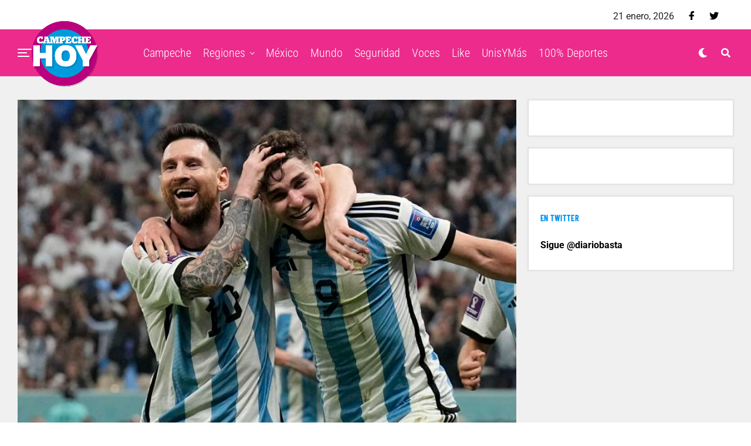

--- FILE ---
content_type: text/html; charset=UTF-8
request_url: http://campechehoy.mx/2022/12/13/argentina-le-gana-a-croacia-y-es-el-primer-finalista-de-qatar-2022/
body_size: 13197
content:
<!DOCTYPE html><html lang="es-MX" prefix="og: http://ogp.me/ns# fb: http://ogp.me/ns/fb#"><head><meta charset="UTF-8" ><link data-optimized="2" rel="stylesheet" href="http://campechehoy.mx/wp-content/litespeed/css/81d56c91f19ed8f4970240e0326c8f5b.css?ver=62888" /><meta name="viewport" id="viewport" content="width=device-width, initial-scale=1.0, maximum-scale=1.0, minimum-scale=1.0, user-scalable=no" /><meta name='robots' content='index, follow, max-image-preview:large, max-snippet:-1, max-video-preview:-1' /><title>Argentina le gana a Croacia y es el primer finalista de Qatar 2022 - Campeche HOY</title><link rel="canonical" href="http://campechehoy.mx/2022/12/13/argentina-le-gana-a-croacia-y-es-el-primer-finalista-de-qatar-2022/" /><meta property="og:locale" content="es_MX" /><meta property="og:type" content="article" /><meta property="og:title" content="Argentina le gana a Croacia y es el primer finalista de Qatar 2022 - Campeche HOY" /><meta property="og:description" content="DEPORTES. Argentina se impuso a Croacia 3-0 para así lograr acceder a la final del Mundial de Qatar 2022 donde enfrentará el domingo al ganador del encuentro entre Francia y Marruecos. Una gran noche de Messi que marcó un gol y dio una asistencia, mientras que Julián Álvarez hizo un doblete para que los sudamericanos [&hellip;]" /><meta property="og:url" content="http://campechehoy.mx/2022/12/13/argentina-le-gana-a-croacia-y-es-el-primer-finalista-de-qatar-2022/" /><meta property="og:site_name" content="Campeche HOY" /><meta property="article:publisher" content="https://www.facebook.com/CampecheHOYmx/" /><meta property="article:published_time" content="2022-12-13T22:04:03+00:00" /><meta property="og:image" content="http://campechehoy.mx/wp-content/uploads/2022/12/6398e98ba3bc7.image_.jpg" /><meta property="og:image:width" content="750" /><meta property="og:image:height" content="500" /><meta property="og:image:type" content="image/jpeg" /><meta name="twitter:card" content="summary_large_image" /><meta name="twitter:creator" content="@CampecheHOYmx" /><meta name="twitter:site" content="@CampecheHOYmx" /><meta name="twitter:label1" content="Escrito por" /><meta name="twitter:data1" content="Redacción" /><meta name="twitter:label2" content="Tiempo de lectura" /><meta name="twitter:data2" content="1 minuto" /> <script type="application/ld+json" class="yoast-schema-graph">{"@context":"https://schema.org","@graph":[{"@type":"WebSite","@id":"http://campechehoy.mx/#website","url":"http://campechehoy.mx/","name":"Campeche HOY","description":"El periódico digital de la Ciudad de Campeche","potentialAction":[{"@type":"SearchAction","target":{"@type":"EntryPoint","urlTemplate":"http://campechehoy.mx/?s={search_term_string}"},"query-input":"required name=search_term_string"}],"inLanguage":"es-MX"},{"@type":"ImageObject","@id":"http://campechehoy.mx/2022/12/13/argentina-le-gana-a-croacia-y-es-el-primer-finalista-de-qatar-2022/#primaryimage","inLanguage":"es-MX","url":"http://campechehoy.mx/wp-content/uploads/2022/12/6398e98ba3bc7.image_.jpg","contentUrl":"http://campechehoy.mx/wp-content/uploads/2022/12/6398e98ba3bc7.image_.jpg","width":750,"height":500,"caption":"Argentina"},{"@type":"WebPage","@id":"http://campechehoy.mx/2022/12/13/argentina-le-gana-a-croacia-y-es-el-primer-finalista-de-qatar-2022/#webpage","url":"http://campechehoy.mx/2022/12/13/argentina-le-gana-a-croacia-y-es-el-primer-finalista-de-qatar-2022/","name":"Argentina le gana a Croacia y es el primer finalista de Qatar 2022 - Campeche HOY","isPartOf":{"@id":"http://campechehoy.mx/#website"},"primaryImageOfPage":{"@id":"http://campechehoy.mx/2022/12/13/argentina-le-gana-a-croacia-y-es-el-primer-finalista-de-qatar-2022/#primaryimage"},"datePublished":"2022-12-13T22:04:03+00:00","dateModified":"2022-12-13T22:04:03+00:00","author":{"@id":"http://campechehoy.mx/#/schema/person/530c4d044b64a75a250f79a588c04574"},"breadcrumb":{"@id":"http://campechehoy.mx/2022/12/13/argentina-le-gana-a-croacia-y-es-el-primer-finalista-de-qatar-2022/#breadcrumb"},"inLanguage":"es-MX","potentialAction":[{"@type":"ReadAction","target":["http://campechehoy.mx/2022/12/13/argentina-le-gana-a-croacia-y-es-el-primer-finalista-de-qatar-2022/"]}]},{"@type":"BreadcrumbList","@id":"http://campechehoy.mx/2022/12/13/argentina-le-gana-a-croacia-y-es-el-primer-finalista-de-qatar-2022/#breadcrumb","itemListElement":[{"@type":"ListItem","position":1,"name":"Inicio","item":"http://campechehoy.mx/"},{"@type":"ListItem","position":2,"name":"Argentina le gana a Croacia y es el primer finalista de Qatar 2022"}]},{"@type":"Person","@id":"http://campechehoy.mx/#/schema/person/530c4d044b64a75a250f79a588c04574","name":"Redacción","image":{"@type":"ImageObject","@id":"http://campechehoy.mx/#personlogo","inLanguage":"es-MX","url":"http://2.gravatar.com/avatar/5188a6721615ed48d08b078b099aab96?s=96&d=mm&r=g","contentUrl":"http://2.gravatar.com/avatar/5188a6721615ed48d08b078b099aab96?s=96&d=mm&r=g","caption":"Redacción"}}]}</script> <link rel='dns-prefetch' href='//cdnjs.cloudflare.com' /><link rel='dns-prefetch' href='//code.jquery.com' /><link rel='dns-prefetch' href='//secure.gravatar.com' /><link rel='dns-prefetch' href='//stackpath.bootstrapcdn.com' /><link rel='dns-prefetch' href='//platform.twitter.com' /><link rel='dns-prefetch' href='//maxcdn.bootstrapcdn.com' /><link rel='dns-prefetch' href='//ajax.googleapis.com' /><link rel='dns-prefetch' href='//use.fontawesome.com' /><link rel='dns-prefetch' href='//fonts.googleapis.com' /><link rel='dns-prefetch' href='//s.w.org' /><link rel='dns-prefetch' href='//v0.wordpress.com' /><link rel='dns-prefetch' href='//widgets.wp.com' /><link rel='dns-prefetch' href='//s0.wp.com' /><link rel='dns-prefetch' href='//0.gravatar.com' /><link rel='dns-prefetch' href='//1.gravatar.com' /><link rel='dns-prefetch' href='//2.gravatar.com' /><link rel="alternate" type="application/rss+xml" title="Campeche HOY &raquo; Feed" href="http://campechehoy.mx/feed/" /><link rel="alternate" type="application/rss+xml" title="Campeche HOY &raquo; RSS de los comentarios" href="http://campechehoy.mx/comments/feed/" /><link rel="alternate" type="application/rss+xml" title="Campeche HOY &raquo; Argentina le gana a Croacia y es el primer finalista de Qatar 2022 RSS de los comentarios" href="http://campechehoy.mx/2022/12/13/argentina-le-gana-a-croacia-y-es-el-primer-finalista-de-qatar-2022/feed/" /> <script data-optimized="1" id='jetpack_related-posts-js-extra' type="litespeed/javascript">var related_posts_js_options={"post_heading":"h4"}</script> <script data-optimized="1" type="litespeed/javascript" data-src='http://campechehoy.mx/wp-content/litespeed/js/890b72e022bf35b950aa5b6276accfb7.js?ver=ccfb7' id='jetpack_related-posts-js'></script> <script type='text/javascript' src='https://cdnjs.cloudflare.com/ajax/libs/jquery/1.12.4/jquery.min.js' id='jquery-js'></script> <script data-optimized="1" type="litespeed/javascript" data-src='http://campechehoy.mx/wp-content/litespeed/js/af9274ac96eb6a0e0d2c671902c1b5f3.js?ver=1b5f3' id='jquery-ui-js'></script> <script data-optimized="1" type="litespeed/javascript" data-src='http://campechehoy.mx/wp-content/litespeed/js/213bc33547931ea1d96ae9d6fca95697.js?ver=95697' id='timeago-js'></script> <script data-optimized="1" type="litespeed/javascript" data-src='http://campechehoy.mx/wp-content/litespeed/js/8c4428951b185b3a7eb4783402a2570b.js?ver=2570b' id='ppress-flatpickr-js'></script> <script data-optimized="1" type="litespeed/javascript" data-src='http://campechehoy.mx/wp-content/litespeed/js/d5a003e4df7e5195feb352e8064d1ad8.js?ver=d1ad8' id='ppress-select2-js'></script> <link rel="https://api.w.org/" href="http://campechehoy.mx/wp-json/" /><link rel="alternate" type="application/json" href="http://campechehoy.mx/wp-json/wp/v2/posts/118311" /><link rel="EditURI" type="application/rsd+xml" title="RSD" href="http://campechehoy.mx/xmlrpc.php?rsd" /><link rel='shortlink' href='https://wp.me/p9ta93-uMf' /><link rel="alternate" type="application/json+oembed" href="http://campechehoy.mx/wp-json/oembed/1.0/embed?url=http%3A%2F%2Fcampechehoy.mx%2F2022%2F12%2F13%2Fargentina-le-gana-a-croacia-y-es-el-primer-finalista-de-qatar-2022%2F" /><link rel="alternate" type="text/xml+oembed" href="http://campechehoy.mx/wp-json/oembed/1.0/embed?url=http%3A%2F%2Fcampechehoy.mx%2F2022%2F12%2F13%2Fargentina-le-gana-a-croacia-y-es-el-primer-finalista-de-qatar-2022%2F&#038;format=xml" /> <script data-optimized="1" type="litespeed/javascript">jQuery(document).ready(function($){if($('#adsforwp-hidden-block').length==0){$.getScript("http://campechehoy.mx/front.js")}})</script>  <script type="litespeed/javascript" data-src="https://www.googletagmanager.com/gtag/js?id=UA-52329905-5"></script> <script type="litespeed/javascript">window.dataLayer=window.dataLayer||[];function gtag(){dataLayer.push(arguments)}
gtag('js',new Date());gtag('config','UA-52329905-5')</script> <script data-optimized="1" type="litespeed/javascript">window.googletag=window.googletag||{cmd:[]}</script> <script data-optimized="1" type="litespeed/javascript">googletag.cmd.push(function(){googletag.defineSlot('/153935700/CH-HOME-BB3-FEATURED',[[320,480],[300,381],[300,250]],'div-gpt-ad-1611917713208-0').addService(googletag.pubads());googletag.defineSlot('/153935700/CH-HOME-LEADER-SB1',[[970,90],[728,90],[300,75]],'div-gpt-ad-1611917718838-0').addService(googletag.pubads());googletag.defineSlot('/153935700/CH-HOME-SIDEBAR-BB1',[[300,250],[300,400],[300,381]],'div-gpt-ad-1611917804900-0').addService(googletag.pubads());googletag.defineSlot('/153935700/CH-HOME-SIDEBAR-TOP-BB2',[[300,250],[300,381],[300,400]],'div-gpt-ad-1611917730246-0').addService(googletag.pubads());googletag.defineSlot('/153935700/CH-NOTA-FOOTER-C2',[[300,250],[480,320],[300,100],[300,381],[728,90]],'div-gpt-ad-1611917734351-0').addService(googletag.pubads());googletag.defineSlot('/153935700/CH-NOTA-INLINE-C1',[[468,60],[480,320],[300,381],[360,150],[300,250]],'div-gpt-ad-1611917738774-0').addService(googletag.pubads());googletag.defineSlot('/153935700/CH-NOTA-LEADER-SB1',[[728,90],[970,90],[300,75]],'div-gpt-ad-1611917743538-0').addService(googletag.pubads());googletag.defineSlot('/153935700/CH-NOTA-SIDEBAR-BB1',[[300,250],[300,381]],'div-gpt-ad-1611917748946-0').addService(googletag.pubads());googletag.defineSlot('/153935700/CH-NOTA-SIDEBAR-TOP-BB2',[[300,600],[300,381],[300,250],[300,400],[300,480]],'div-gpt-ad-1611917753784-0').addService(googletag.pubads());googletag.pubads().collapseEmptyDivs();googletag.enableServices()})</script>  <script data-optimized="1" async defer crossorigin="anonymous" src="http://campechehoy.mx/wp-content/litespeed/js/1f899bd771e2c18e2a9635da0e2b122f.js?ver=b122f" nonce="99yhqJBo"></script>  <script data-optimized="1" type="litespeed/javascript">var _comscore=_comscore||[];_comscore.push({c1:"2",c2:"35497458"});(function(){var s=document.createElement("script"),el=document.getElementsByTagName("script")[0];s.async=!0;s.src="https://sb.scorecardresearch.com/cs/35497458/beacon.js";el.parentNode.insertBefore(s,el)})()</script> <meta name="theme-color" content="#ec2b8c" /><meta property="og:type" content="article" /><meta property="og:image" content="http://campechehoy.mx/wp-content/uploads/2022/12/6398e98ba3bc7.image_.jpg" /><meta name="twitter:image" content="http://campechehoy.mx/wp-content/uploads/2022/12/6398e98ba3bc7.image_.jpg" /><meta property="og:url" content="http://campechehoy.mx/2022/12/13/argentina-le-gana-a-croacia-y-es-el-primer-finalista-de-qatar-2022/" /><meta property="og:title" content="Argentina le gana a Croacia y es el primer finalista de Qatar 2022" /><meta property="og:description" content="DEPORTES. Argentina se impuso a Croacia 3-0 para así lograr acceder a la final del Mundial de Qatar 2022 donde enfrentará el domingo al ganador del encuentro entre Francia y Marruecos. Una gran noche de Messi que marcó un gol y dio una asistencia, mientras que Julián Álvarez hizo un doblete para que los sudamericanos [&hellip;]" /><meta name="twitter:card" content="summary_large_image"><meta name="twitter:url" content="http://campechehoy.mx/2022/12/13/argentina-le-gana-a-croacia-y-es-el-primer-finalista-de-qatar-2022/"><meta name="twitter:title" content="Argentina le gana a Croacia y es el primer finalista de Qatar 2022"><meta name="twitter:description" content="DEPORTES. Argentina se impuso a Croacia 3-0 para así lograr acceder a la final del Mundial de Qatar 2022 donde enfrentará el domingo al ganador del encuentro entre Francia y Marruecos. Una gran noche de Messi que marcó un gol y dio una asistencia, mientras que Julián Álvarez hizo un doblete para que los sudamericanos [&hellip;]"><meta name="twitter:partner" content="tfwp" /><meta name="twitter:card" content="summary" /><meta name="twitter:title" content="Argentina le gana a Croacia y es el primer finalista de Qatar 2022" /><meta name="twitter:description" content="DEPORTES. Argentina se impuso a Croacia 3-0 para así lograr acceder a la final del Mundial de Qatar 2022 donde enfrentará el domingo al ganador del encuentro entre Francia y Marruecos. Una gran noche de Messi que marcó un gol y dio una asistencia, mientras que Julián Álvarez hizo un doblete para que los sudamericanos&hellip;" /><meta name="twitter:image" content="http://campechehoy.mx/wp-content/uploads/2022/12/6398e98ba3bc7.image_.jpg" /><meta name="twitter:image:alt" content="Argentina" /><meta property="og:locale" content="es_MX"/><meta property="og:site_name" content="Campeche HOY"/><meta property="og:title" content="Argentina le gana a Croacia y es el primer finalista de Qatar 2022 - Campeche HOY"/><meta property="og:url" content="http://campechehoy.mx/2022/12/13/argentina-le-gana-a-croacia-y-es-el-primer-finalista-de-qatar-2022/"/><meta property="og:type" content="article"/><meta property="og:description" content="DEPORTES. Argentina se impuso a Croacia 3-0 para así lograr acceder a la final del Mundial de Qatar 2022 donde enfrentará el domingo al ganador del encuentro entre Francia y Marruecos. Una gran noche de Messi que marcó un gol y dio una asistencia, mientras que Julián Álvarez hizo un doblete para"/><meta property="og:image" content="http://campechehoy.mx/wp-content/uploads/2022/12/6398e98ba3bc7.image_.jpg"/><meta property="og:image:url" content="http://campechehoy.mx/wp-content/uploads/2022/12/6398e98ba3bc7.image_.jpg"/><meta property="article:published_time" content="2022-12-13T16:04:03-06:00"/><meta property="article:modified_time" content="2022-12-13T16:04:03-06:00" /><meta property="og:updated_time" content="2022-12-13T16:04:03-06:00" /><meta property="article:section" content="100% Deportes"/><meta property="article:section" content="portada"/><meta itemprop="name" content="Argentina le gana a Croacia y es el primer finalista de Qatar 2022 - Campeche HOY"/><meta itemprop="headline" content="Argentina le gana a Croacia y es el primer finalista de Qatar 2022 - Campeche HOY"/><meta itemprop="description" content="DEPORTES. Argentina se impuso a Croacia 3-0 para así lograr acceder a la final del Mundial de Qatar 2022 donde enfrentará el domingo al ganador del encuentro entre Francia y Marruecos. Una gran noche de Messi que marcó un gol y dio una asistencia, mientras que Julián Álvarez hizo un doblete para"/><meta itemprop="image" content="http://campechehoy.mx/wp-content/uploads/2022/12/6398e98ba3bc7.image_.jpg"/><meta itemprop="datePublished" content="2022-12-13"/><meta itemprop="dateModified" content="2022-12-13T16:04:03-06:00" /><meta itemprop="author" content="Redacción"/><meta name="twitter:title" content="Argentina le gana a Croacia y es el primer finalista de Qatar 2022 - Campeche HOY"/><meta name="twitter:url" content="http://campechehoy.mx/2022/12/13/argentina-le-gana-a-croacia-y-es-el-primer-finalista-de-qatar-2022/"/><meta name="twitter:description" content="DEPORTES. Argentina se impuso a Croacia 3-0 para así lograr acceder a la final del Mundial de Qatar 2022 donde enfrentará el domingo al ganador del encuentro entre Francia y Marruecos. Una gran noche de Messi que marcó un gol y dio una asistencia, mientras que Julián Álvarez hizo un doblete para"/><meta name="twitter:image" content="http://campechehoy.mx/wp-content/uploads/2022/12/6398e98ba3bc7.image_.jpg"/><meta name="twitter:card" content="summary_large_image"/> <script type="litespeed/javascript" data-src="https://www.googletagmanager.com/gtag/js?id=G-GKQEGMNMFL"></script> <script type="litespeed/javascript">window.dataLayer=window.dataLayer||[];function gtag(){dataLayer.push(arguments)}
gtag('js',new Date());gtag('config','G-GKQEGMNMFL')</script> <script async src="https://pagead2.googlesyndication.com/pagead/js/adsbygoogle.js"></script>  <script data-optimized="1" type="litespeed/javascript" data-src="http://campechehoy.mx/wp-content/litespeed/js/719c7e0a344f7d6ede7c3dac74f1798e.js?ver=1798e" id="hbepl" data-isv="us.img.e-planning.net" data-sv="ads.us.e-planning.net" data-ci="2fcd3"></script> <script data-optimized="1" type="litespeed/javascript" data-src="http://campechehoy.mx/wp-content/litespeed/js/5cbd058a2d0dd2be4390164d6d0acca6.js?ver=acca6"></script> 
 <script data-optimized="1" type="litespeed/javascript">var _comscore=_comscore||[];_comscore.push({c1:"2",c2:"6906559"});(function(){var s=document.createElement("script"),el=document.getElementsByTagName("script")[0];s.async=!0;s.src=(document.location.protocol=="https:"?"https://sb":"http://b")+".scorecardresearch.com/beacon.js";el.parentNode.insertBefore(s,el)})()</script> </head><body class="post-template-default single single-post postid-118311 single-format-standard wp-embed-responsive metaslider-plugin zox-s4 zox-net3" >
<noscript>
<img src="https://sb.scorecardresearch.com/p?c1=2&c2=6906559S&cv=2.0&cj=1" />
</noscript><div id="zox-fly-wrap"><div id="zox-fly-menu-top" class="left relative"><div id="zox-fly-logo" class="left relative">
<a href="http://campechehoy.mx/"><img src="http://campechehoy.mx/wp-content/uploads/2022/10/logo-campechehoy.png" alt="Campeche HOY" data-rjs="2" /></a></div><div class="zox-fly-but-wrap zox-fly-but-menu zox-fly-but-click">
<span></span>
<span></span>
<span></span>
<span></span></div></div><div id="zox-fly-menu-wrap"><nav class="zox-fly-nav-menu left relative"><div class="menu-main-menu-container"><ul id="menu-main-menu" class="menu"><li id="menu-item-90471" class="menu-item menu-item-type-taxonomy menu-item-object-category menu-item-90471"><a href="http://campechehoy.mx/category/campeche/">Campeche</a></li><li id="menu-item-90483" class="menu-item menu-item-type-taxonomy menu-item-object-category menu-item-has-children menu-item-90483"><a href="http://campechehoy.mx/category/regiones/">Regiones</a><ul class="sub-menu"><li id="menu-item-90472" class="menu-item menu-item-type-taxonomy menu-item-object-category menu-item-90472"><a href="http://campechehoy.mx/category/cancun/">Cancún</a></li><li id="menu-item-90473" class="menu-item menu-item-type-taxonomy menu-item-object-category menu-item-90473"><a href="http://campechehoy.mx/category/carmen/">Carmen</a></li><li id="menu-item-90474" class="menu-item menu-item-type-taxonomy menu-item-object-category menu-item-90474"><a href="http://campechehoy.mx/category/chetumal/">Chetumal</a></li><li id="menu-item-90475" class="menu-item menu-item-type-taxonomy menu-item-object-category menu-item-90475"><a href="http://campechehoy.mx/category/chiapas/">Chiapas</a></li><li id="menu-item-90476" class="menu-item menu-item-type-taxonomy menu-item-object-category menu-item-90476"><a href="http://campechehoy.mx/category/coahuila/">Coahuila</a></li><li id="menu-item-90477" class="menu-item menu-item-type-taxonomy menu-item-object-category menu-item-90477"><a href="http://campechehoy.mx/category/cozumel/">Cozumel</a></li><li id="menu-item-90496" class="menu-item menu-item-type-taxonomy menu-item-object-category menu-item-90496"><a href="http://campechehoy.mx/category/jalisco/">Jalisco</a></li><li id="menu-item-90478" class="menu-item menu-item-type-taxonomy menu-item-object-category menu-item-90478"><a href="http://campechehoy.mx/category/michoacan/">Michoacan</a></li><li id="menu-item-90479" class="menu-item menu-item-type-taxonomy menu-item-object-category menu-item-90479"><a href="http://campechehoy.mx/category/nuevo-leon/">Nuevo León</a></li><li id="menu-item-90480" class="menu-item menu-item-type-taxonomy menu-item-object-category menu-item-90480"><a href="http://campechehoy.mx/category/oaxaca/">Oaxaca</a></li><li id="menu-item-90481" class="menu-item menu-item-type-taxonomy menu-item-object-category menu-item-90481"><a href="http://campechehoy.mx/category/puebla/">Puebla</a></li><li id="menu-item-90482" class="menu-item menu-item-type-taxonomy menu-item-object-category menu-item-90482"><a href="http://campechehoy.mx/category/quintana-roo/">Quintana roo</a></li><li id="menu-item-90488" class="menu-item menu-item-type-taxonomy menu-item-object-category menu-item-90488"><a href="http://campechehoy.mx/category/sonora/">Sonora</a></li><li id="menu-item-90489" class="menu-item menu-item-type-taxonomy menu-item-object-category menu-item-90489"><a href="http://campechehoy.mx/category/tabasco/">Tabasco</a></li><li id="menu-item-90490" class="menu-item menu-item-type-taxonomy menu-item-object-category menu-item-90490"><a href="http://campechehoy.mx/category/tamaulipas/">Tamaulipas</a></li><li id="menu-item-90491" class="menu-item menu-item-type-taxonomy menu-item-object-category menu-item-90491"><a href="http://campechehoy.mx/category/tlaxcala/">Tlaxcala</a></li><li id="menu-item-90494" class="menu-item menu-item-type-taxonomy menu-item-object-category menu-item-90494"><a href="http://campechehoy.mx/category/yucatan/">Yucatan</a></li></ul></li><li id="menu-item-90485" class="menu-item menu-item-type-taxonomy menu-item-object-category current-post-ancestor menu-item-90485"><a href="http://campechehoy.mx/category/mexico/">México</a></li><li id="menu-item-90486" class="menu-item menu-item-type-taxonomy menu-item-object-category menu-item-90486"><a href="http://campechehoy.mx/category/mundo/">Mundo</a></li><li id="menu-item-90484" class="menu-item menu-item-type-taxonomy menu-item-object-category menu-item-90484"><a href="http://campechehoy.mx/category/seguridad/">Seguridad</a></li><li id="menu-item-90493" class="menu-item menu-item-type-taxonomy menu-item-object-category menu-item-90493"><a href="http://campechehoy.mx/category/voces/">Voces</a></li><li id="menu-item-90497" class="menu-item menu-item-type-taxonomy menu-item-object-category menu-item-90497"><a href="http://campechehoy.mx/category/like/">Like</a></li><li id="menu-item-90492" class="menu-item menu-item-type-taxonomy menu-item-object-category menu-item-90492"><a href="http://campechehoy.mx/category/unis-y-mas/">UnisYMás</a></li><li id="menu-item-90495" class="menu-item menu-item-type-taxonomy menu-item-object-category current-post-ancestor current-menu-parent current-post-parent menu-item-90495"><a href="http://campechehoy.mx/category/cien-porciento-deportes/">100% Deportes</a></li></ul></div></nav></div><div id="zox-fly-soc-wrap">
<span class="zox-fly-soc-head">Síguenos</span><ul class="zox-fly-soc-list left relative"><li><a href="https://www.facebook.com/CampecheHOYmx/" target="_blank" class="fab fa-facebook-f"></a></li><li><a href="https://twitter.com/CampecheHOYmx" target="_blank" class="fab fa-twitter"></a></li></ul></div></div><div id="zox-site" class="left zoxrel "><div id="zox-search-wrap"><div class="zox-search-cont"><p class="zox-search-p">¿Qué estás buscando?</p><div class="zox-search-box"><form method="get" id="zox-search-form" action="http://campechehoy.mx/">
<input type="text" name="s" id="zox-search-input" value="Buscar" onfocus='if (this.value == "Buscar") { this.value = ""; }' onblur='if (this.value == "Buscar") { this.value = ""; }' />
<input type="submit" id="zox-search-submit" value="Buscar" /></form></div></div><div class="zox-search-but-wrap zox-search-click">
<span></span>
<span></span></div></div><div id="zox-site-wall" class="left zoxrel"><div id="zox-lead-top-wrap"><div id="zox-lead-top-in"><div id="zox-lead-top"></div></div></div><div id="zox-site-main" class="left zoxrel"><header id="zox-main-head-wrap" class="left zoxrel zox-trans-head"><div id="zox-top-head-wrap" class="left relative"><div class="zox-head-width"><div id="zox-top-head" class="relative"><div id="zox-top-head-left"></div><div id="zox-top-head-mid"></div><div id="zox-top-head-right"><div class="zox-top-soc-wrap"><p class="datesite">
21 enero, 2026</p>
<a href="https://www.facebook.com/CampecheHOYmx/" target="_blank"><span class="zox-top-soc-but fab fa-facebook-f"></span></a>
<a href="https://twitter.com/CampecheHOYmx" target="_blank"><span class="zox-top-soc-but fab fa-twitter"></span></a></div></div></div></div></div><div id="zox-bot-head-wrap" class="left zoxrel"><div class="zox-head-width"><div id="zox-bot-head"><div id="zox-bot-head-left"><div class="zox-fly-but-wrap zoxrel zox-fly-but-click">
<span></span>
<span></span>
<span></span>
<span></span></div></div><div id="zox-bot-head-mid" class="relative"><div class="zox-bot-head-logo"><div class="zox-bot-head-logo-main">
<a href="http://campechehoy.mx/"><img src="http://campechehoy.mx/wp-content/uploads/2022/10/logo-campechehoy.png" alt="Campeche HOY" data-rjs="2" /></a></div><h2 class="zox-logo-title">Campeche HOY</h2></div><div class="zox-bot-head-menu"><div class="zox-nav-menu"><div class="menu-main-menu-container"><ul id="menu-main-menu-1" class="menu"><li class="menu-item menu-item-type-taxonomy menu-item-object-category menu-item-90471"><a href="http://campechehoy.mx/category/campeche/">Campeche</a></li><li class="menu-item menu-item-type-taxonomy menu-item-object-category menu-item-has-children menu-item-90483"><a href="http://campechehoy.mx/category/regiones/">Regiones</a><ul class="sub-menu"><li class="menu-item menu-item-type-taxonomy menu-item-object-category menu-item-90472"><a href="http://campechehoy.mx/category/cancun/">Cancún</a></li><li class="menu-item menu-item-type-taxonomy menu-item-object-category menu-item-90473"><a href="http://campechehoy.mx/category/carmen/">Carmen</a></li><li class="menu-item menu-item-type-taxonomy menu-item-object-category menu-item-90474"><a href="http://campechehoy.mx/category/chetumal/">Chetumal</a></li><li class="menu-item menu-item-type-taxonomy menu-item-object-category menu-item-90475"><a href="http://campechehoy.mx/category/chiapas/">Chiapas</a></li><li class="menu-item menu-item-type-taxonomy menu-item-object-category menu-item-90476"><a href="http://campechehoy.mx/category/coahuila/">Coahuila</a></li><li class="menu-item menu-item-type-taxonomy menu-item-object-category menu-item-90477"><a href="http://campechehoy.mx/category/cozumel/">Cozumel</a></li><li class="menu-item menu-item-type-taxonomy menu-item-object-category menu-item-90496"><a href="http://campechehoy.mx/category/jalisco/">Jalisco</a></li><li class="menu-item menu-item-type-taxonomy menu-item-object-category menu-item-90478"><a href="http://campechehoy.mx/category/michoacan/">Michoacan</a></li><li class="menu-item menu-item-type-taxonomy menu-item-object-category menu-item-90479"><a href="http://campechehoy.mx/category/nuevo-leon/">Nuevo León</a></li><li class="menu-item menu-item-type-taxonomy menu-item-object-category menu-item-90480"><a href="http://campechehoy.mx/category/oaxaca/">Oaxaca</a></li><li class="menu-item menu-item-type-taxonomy menu-item-object-category menu-item-90481"><a href="http://campechehoy.mx/category/puebla/">Puebla</a></li><li class="menu-item menu-item-type-taxonomy menu-item-object-category menu-item-90482"><a href="http://campechehoy.mx/category/quintana-roo/">Quintana roo</a></li><li class="menu-item menu-item-type-taxonomy menu-item-object-category menu-item-90488"><a href="http://campechehoy.mx/category/sonora/">Sonora</a></li><li class="menu-item menu-item-type-taxonomy menu-item-object-category menu-item-90489"><a href="http://campechehoy.mx/category/tabasco/">Tabasco</a></li><li class="menu-item menu-item-type-taxonomy menu-item-object-category menu-item-90490"><a href="http://campechehoy.mx/category/tamaulipas/">Tamaulipas</a></li><li class="menu-item menu-item-type-taxonomy menu-item-object-category menu-item-90491"><a href="http://campechehoy.mx/category/tlaxcala/">Tlaxcala</a></li><li class="menu-item menu-item-type-taxonomy menu-item-object-category menu-item-90494"><a href="http://campechehoy.mx/category/yucatan/">Yucatan</a></li></ul></li><li class="menu-item menu-item-type-taxonomy menu-item-object-category current-post-ancestor menu-item-90485"><a href="http://campechehoy.mx/category/mexico/">México</a></li><li class="menu-item menu-item-type-taxonomy menu-item-object-category menu-item-90486"><a href="http://campechehoy.mx/category/mundo/">Mundo</a></li><li class="menu-item menu-item-type-taxonomy menu-item-object-category menu-item-90484"><a href="http://campechehoy.mx/category/seguridad/">Seguridad</a></li><li class="menu-item menu-item-type-taxonomy menu-item-object-category menu-item-90493"><a href="http://campechehoy.mx/category/voces/">Voces</a></li><li class="menu-item menu-item-type-taxonomy menu-item-object-category menu-item-90497"><a href="http://campechehoy.mx/category/like/">Like</a></li><li class="menu-item menu-item-type-taxonomy menu-item-object-category menu-item-90492"><a href="http://campechehoy.mx/category/unis-y-mas/">UnisYMás</a></li><li class="menu-item menu-item-type-taxonomy menu-item-object-category current-post-ancestor current-menu-parent current-post-parent menu-item-90495"><a href="http://campechehoy.mx/category/cien-porciento-deportes/">100% Deportes</a></li></ul></div></div></div></div><div id="zox-bot-head-right">
<span class="zox-night zox-night-mode fas fa-moon"></span>
<span class="zox-nav-search-but fas fa-search zox-search-click"></span></div></div></div></div></header><div id="zox-site-grid"><div data-ad-id="90467" style="text-align:center; margin-top:10px; margin-bottom:10px; margin-left:px; margin-right:px;float:none;" class="afw afw_custom  afw_ad afwadid-90467  "><div id='div-gpt-ad-1611917743538-0'> <script data-optimized="1" type="litespeed/javascript">googletag.cmd.push(function(){googletag.display('div-gpt-ad-1611917743538-0')})</script> </div></div><div id="zox-site-wall-small"><div id="zox-main-body-wrap" class="left relative"><div class="zox-alp-width"><div class="zox-auto-post-grid"><div class="zox-alp-side zox-sticky-side"><div class="zox-alp-side-in"><div class="alp-related-posts-wrapper"><div class="alp-related-posts"><div class="alp-related-post post-118311 current" data-id="118311" data-document-title=""><div class="post-details"><p class="post-meta">
<a class="post-category" href="http://campechehoy.mx/category/cien-porciento-deportes/">100% Deportes</a>
<a class="post-category" href="http://campechehoy.mx/category/mexico/portada/">portada</a></p>
<a class="post-title" href="http://campechehoy.mx/2022/12/13/argentina-le-gana-a-croacia-y-es-el-primer-finalista-de-qatar-2022/">Argentina le gana a Croacia y es el primer finalista de Qatar 2022</a></div><div class="zox-alp-soc-wrap"><ul class="zox-alp-soc-list">
<a href="#" onclick="window.open('http://www.facebook.com/sharer.php?u=http://campechehoy.mx/2022/12/13/argentina-le-gana-a-croacia-y-es-el-primer-finalista-de-qatar-2022/&amp;t=Argentina le gana a Croacia y es el primer finalista de Qatar 2022', 'facebookShare', 'width=626,height=436'); return false;" title="Share on Facebook"><li class="zox-alp-soc-fb"><span class="fab fa-facebook-f"></span></li>
</a>
<a href="#" onclick="window.open('http://twitter.com/share?text=Argentina le gana a Croacia y es el primer finalista de Qatar 2022 &amp;url=http://campechehoy.mx/2022/12/13/argentina-le-gana-a-croacia-y-es-el-primer-finalista-de-qatar-2022/', 'twitterShare', 'width=626,height=436'); return false;" title="Tweet This Post"><li class="zox-alp-soc-twit"><span class="fab fa-twitter"></span></li>
</a>
<a href="#" onclick="window.open('https://share.flipboard.com/bookmarklet/popout?v=Argentina le gana a Croacia y es el primer finalista de Qatar 2022&url=http://campechehoy.mx/2022/12/13/argentina-le-gana-a-croacia-y-es-el-primer-finalista-de-qatar-2022/&utm_medium=article-share&utm_campaign=tools&utm_source=Campeche HOY', 'flipboardShare', 'width=626,height=436'); return false;" title="Share on Flipboard"><li class="zox-alp-soc-flip"><span class="fab fa-flipboard"></span></li>
</a>
<a href="mailto:?subject=Argentina le gana a Croacia y es el primer finalista de Qatar 2022&amp;BODY=I found this article interesting and thought of sharing it with you. Check it out: http://campechehoy.mx/2022/12/13/argentina-le-gana-a-croacia-y-es-el-primer-finalista-de-qatar-2022/"><li class="zox-alp-soc-com"><span class="fas fa-envelope"></span></li>
</a></ul></div></div><div class="alp-advert"></div><div class="alp-related-post post-165704 " data-id="165704" data-document-title=""><div class="post-details"><p class="post-meta">
<a class="post-category" href="http://campechehoy.mx/category/cien-porciento-deportes/">100% Deportes</a>
<a class="post-category" href="http://campechehoy.mx/category/mexico/portada/">portada</a></p>
<a class="post-title" href="http://campechehoy.mx/2025/12/18/millones-para-las-selecciones/">MILLONES PARA LAS SELECCIONES</a></div><div class="zox-alp-soc-wrap"><ul class="zox-alp-soc-list">
<a href="#" onclick="window.open('http://www.facebook.com/sharer.php?u=http://campechehoy.mx/2022/12/13/argentina-le-gana-a-croacia-y-es-el-primer-finalista-de-qatar-2022/&amp;t=Argentina le gana a Croacia y es el primer finalista de Qatar 2022', 'facebookShare', 'width=626,height=436'); return false;" title="Share on Facebook"><li class="zox-alp-soc-fb"><span class="fab fa-facebook-f"></span></li>
</a>
<a href="#" onclick="window.open('http://twitter.com/share?text=Argentina le gana a Croacia y es el primer finalista de Qatar 2022 &amp;url=http://campechehoy.mx/2022/12/13/argentina-le-gana-a-croacia-y-es-el-primer-finalista-de-qatar-2022/', 'twitterShare', 'width=626,height=436'); return false;" title="Tweet This Post"><li class="zox-alp-soc-twit"><span class="fab fa-twitter"></span></li>
</a>
<a href="#" onclick="window.open('https://share.flipboard.com/bookmarklet/popout?v=Argentina le gana a Croacia y es el primer finalista de Qatar 2022&url=http://campechehoy.mx/2022/12/13/argentina-le-gana-a-croacia-y-es-el-primer-finalista-de-qatar-2022/&utm_medium=article-share&utm_campaign=tools&utm_source=Campeche HOY', 'flipboardShare', 'width=626,height=436'); return false;" title="Share on Flipboard"><li class="zox-alp-soc-flip"><span class="fab fa-flipboard"></span></li>
</a>
<a href="mailto:?subject=Argentina le gana a Croacia y es el primer finalista de Qatar 2022&amp;BODY=I found this article interesting and thought of sharing it with you. Check it out: http://campechehoy.mx/2022/12/13/argentina-le-gana-a-croacia-y-es-el-primer-finalista-de-qatar-2022/"><li class="zox-alp-soc-com"><span class="fas fa-envelope"></span></li>
</a></ul></div></div></div></div></div></div><div class="zox-auto-post-main"><article id="post-118311" class="post-118311 post type-post status-publish format-standard has-post-thumbnail hentry category-cien-porciento-deportes category-portada tag-argentina tag-croacia tag-qatar-2022" class="zox-post-wrap" itemscope itemtype="http://schema.org/NewsArticle"><div class="zox-article-wrap zoxrel left zox100"><meta itemscope itemprop="mainEntityOfPage"  itemType="https://schema.org/WebPage" itemid="http://campechehoy.mx/2022/12/13/argentina-le-gana-a-croacia-y-es-el-primer-finalista-de-qatar-2022/"/><div class="zox-post-top-wrap zoxrel left zox100"><div class="zox-post-img-wrap zox-alp-img-full"><div class="zox-post-width"><div class="zox-post-img left zoxrel zoxlh0" itemprop="image" itemscope itemtype="https://schema.org/ImageObject">
<img width="750" height="500" src="http://campechehoy.mx/wp-content/uploads/2022/12/6398e98ba3bc7.image_.jpg" class="flipboard-image wp-post-image" alt="Argentina" loading="lazy" srcset="http://campechehoy.mx/wp-content/uploads/2022/12/6398e98ba3bc7.image_.jpg 750w, http://campechehoy.mx/wp-content/uploads/2022/12/6398e98ba3bc7.image_-300x200.jpg 300w" sizes="(max-width: 750px) 100vw, 750px" /><meta itemprop="url" content="http://campechehoy.mx/wp-content/uploads/2022/12/6398e98ba3bc7.image_.jpg"><meta itemprop="width" content="750"><meta itemprop="height" content="500"></div>
<span class="zox-post-img-cap"></span></div></div><div class="zox-post-title-wrap zox-tit2 zox-post-head-min"><div class="zox-post-width"><header class="zox-post-head-wrap left zoxrel zox100"><div class="zox-post-head zoxrel"><h3 class="zox-post-cat">
<a class="zox-post-cat-link" href="http://campechehoy.mx/category/cien-porciento-deportes/"><span class="zox-post-cat">100% Deportes</span></a></h3><h1 class="zox-post-title left entry-title" itemprop="headline">Argentina le gana a Croacia y es el primer finalista de Qatar 2022</h1><div class="zox-post-info-wrap"><div class="zox-post-byline-wrap zox-post-byline-date"><div class="zox-author-info-wrap"><div class="zox-post-date-wrap"><p>Publicado</p> <span class="zox-post-date updated"><time class="post-date updated" itemprop="datePublished" datetime="2022-12-13">13 diciembre, 2022</time></span><meta itemprop="dateModified" content="2022-12-13"/></div></div></div></div><div id="th-single-before-content-wrap"><div id="th-single-before-content" class="th-single-before-content" role="complementary"><div
class="elfsight-widget-social-share-buttons elfsight-widget"
data-elfsight-social-share-buttons-options="%7B%22items%22%3A%5B%7B%22network%22%3A%22facebook%22%2C%22buttonText%22%3A%22Facebook%22%7D%2C%7B%22network%22%3A%22twitter%22%2C%22buttonText%22%3A%22Twitter%22%7D%2C%7B%22network%22%3A%22whatsapp%22%2C%22buttonText%22%3A%22WhatsApp%22%7D%2C%7B%22network%22%3A%22telegram%22%2C%22buttonText%22%3A%22Telegram%22%7D%2C%7B%22network%22%3A%22fb-messenger%22%2C%22buttonText%22%3A%22Messenger%22%7D%5D%2C%22moreToggle%22%3Anull%2C%22msgMore%22%3A%22More%22%2C%22msgClose%22%3A%22Close%22%2C%22customUrl%22%3A%22%22%2C%22location%22%3A%22inline%22%2C%22position%22%3A%22center%22%2C%22columns%22%3A%22auto%22%2C%22gutter%22%3A12%2C%22hideOnMobile%22%3Afalse%2C%22elements%22%3A%5B%22icon%22%2C%22text%22%5D%2C%22shape%22%3A%22rounded%22%2C%22width%22%3A%22auto%22%2C%22style%22%3A%22default%22%2C%22iconColor%22%3A%22white%22%2C%22bgColor%22%3A%22native%22%2C%22iconColorOnHover%22%3A%22white%22%2C%22bgColorOnHover%22%3A%22black%22%2C%22animation%22%3A%22none%22%2C%22transparency%22%3A100%2C%22transparencyOnHover%22%3A100%2C%22widgetId%22%3A%221%22%7D"
data-elfsight-social-share-buttons-version="1.6.0"
data-elfsight-widget-id="elfsight-social-share-buttons-1"></div></div></div></div></header></div></div></div><div class="zox-post-main-grid"><div class="zox-post-width"><div class="zox-post-main-wrap zoxrel left zox100"><div class="zox-post-main"><div class="zox-post-body-wrap left zoxrel"><div class="zox-post-body left zoxrel zox100"><p><strong>DEPORTES.</strong> Argentina se impuso a Croacia 3-0 para así lograr acceder a la final del Mundial de Qatar 2022 donde enfrentará el domingo al ganador del encuentro entre Francia y Marruecos.<p>Una gran noche de Messi que marcó un gol y dio una asistencia, mientras que Julián Álvarez hizo un doblete para que los sudamericanos accedan a la final con la moral por los cielos.<p>Croacia salió a tomar la posesión del balón ante un equipo argentino que comenzó a jugar en su propio terreno.<p>Durante los primeros 20 minutos el juego fue trabado y con gran disputa en la media cancha, sin embargo, Croacia tomó el dominio y por momentos se acercó al arco del “Dibu” Martínez pero sin generar peligro real.<p>Cuando los europeos jugaban mejor, llegó un balón filtrado para Julián Álvarez que encaró en un mano a mano al arquero Dominik Livaković quien derribó al delantero por lo que el silbante decretó penal; el tiro de castigo fue cobrado de manera magistral por Lionel Messi para poner el 1-0 al minuto 34.<p>&nbsp;<p>Te puede interesar.<div class="zox-post-ad-wrap"><span class="zox-ad-label">Advertisement. Scroll to continue reading.</span><div class="zox-post-ad"><div class="zox-post-ad-in1"><div class="zox-post-ad-in2"><div data-ad-id="90466" style="text-align:center; margin-top:10px; margin-bottom:10px; margin-left:px; margin-right:px;float:none;" class="afw afw_custom  afw_ad afwadid-90466  "><div id='div-gpt-ad-1611917738774-0'> <script data-optimized="1" type="litespeed/javascript">googletag.cmd.push(function(){googletag.display('div-gpt-ad-1611917738774-0')})</script> </div></div></div></div></div></div><div class="twitter-tweet"><blockquote class="twitter-tweet" data-lang="es"><p lang="es" dir="ltr"><a href="https://twitter.com/hashtag/Nacional?src=hash&amp;ref_src=twsrc%5Etfw">#Nacional</a> | Una nueva ola de brotes está sorprendiendo a los mexicanos, debido a la circulación de las mutaciones de <a href="https://twitter.com/hashtag/%C3%93micron?src=hash&amp;ref_src=twsrc%5Etfw">#Ómicron</a> en todo el mundo. <a href="https://t.co/Dj0bAZ0eUa">https://t.co/Dj0bAZ0eUa</a><p>&mdash; Campeche HOY (@CampecheHOYmx) <a href="https://twitter.com/CampecheHOYmx/status/1602726492261187584?ref_src=twsrc%5Etfw">13 de diciembre de 2022</a></blockquote></div><p><a href="http://campechehoy.mx/">Campeche HOY</a><div id='jp-relatedposts' class='jp-relatedposts' ></div></div><div class="zox-post-body-bot left zoxrel zox100"><div class="zox-post-body-width"><div class="zox-post-tags left zoxrel zox100">
<span class="zox-post-tags-header">En este artículo</span><span itemprop="keywords"><a href="http://campechehoy.mx/tag/argentina/" rel="tag">Argentina</a>, <a href="http://campechehoy.mx/tag/croacia/" rel="tag">croacia</a>, <a href="http://campechehoy.mx/tag/qatar-2022/" rel="tag">Qatar 2022</a></span></div><div class="zox-posts-nav-link"></div><div class="zox-org-wrap" itemprop="publisher" itemscope itemtype="https://schema.org/Organization"><div class="zox-org-logo" itemprop="logo" itemscope itemtype="https://schema.org/ImageObject">
<img src="http://campechehoy.mx/wp-content/uploads/2022/10/logo-campechehoy.png"/><meta itemprop="url" content="http://campechehoy.mx/wp-content/uploads/2022/10/logo-campechehoy.png"></div><meta itemprop="name" content="Campeche HOY"></div></div></div></div></div></div></div></div></div><div class="zox-post-more-wrap left zoxrel zox100"><div class="zox-post-width"><div class="zox-post-more left zoxrel zox100"><div class="zox-post-main-head left zoxrel zox100"><h4 class="zox-post-main-title">
<span class="zox-post-main-title">Te puede interesar</span></h4></div><div class="zox-post-more-grid zox-div4 left zoxrel zox100"><div class="zox-art-wrap zoxrel zox-art-mid"><div class="zox-art-grid"><div class="zox-art-img zoxrel zox100 zoxlh0">
<a href="http://campechehoy.mx/2024/05/31/argentina-a-punto-de-crisis-escasea-el-gas/" rel="bookmark">
<img width="600" height="337" src="http://campechehoy.mx/wp-content/uploads/2024/05/Gas-600x337.jpg" class="zox-reg-img wp-post-image" alt="GAS" loading="lazy" srcset="http://campechehoy.mx/wp-content/uploads/2024/05/Gas-600x337.jpg 600w, http://campechehoy.mx/wp-content/uploads/2024/05/Gas-1024x576.jpg 1024w" sizes="(max-width: 600px) 100vw, 600px" />				<img width="100" height="100" src="http://campechehoy.mx/wp-content/uploads/2024/05/Gas-100x100.jpg" class="zox-mob-img wp-post-image" alt="GAS" loading="lazy" srcset="http://campechehoy.mx/wp-content/uploads/2024/05/Gas-100x100.jpg 100w, http://campechehoy.mx/wp-content/uploads/2024/05/Gas-150x150.jpg 150w, http://campechehoy.mx/wp-content/uploads/2024/05/Gas-600x600.jpg 600w, http://campechehoy.mx/wp-content/uploads/2024/05/Gas-16x16.jpg 16w" sizes="(max-width: 100px) 100vw, 100px" />				</a></div><div class="zox-art-text"><div class="zox-art-text-cont"><h3 class="zox-s-cat"><span class="zox-s-cat">Internacional</span></h3><div class="zox-art-title">
<a href="http://campechehoy.mx/2024/05/31/argentina-a-punto-de-crisis-escasea-el-gas/" rel="bookmark"><h2 class="zox-s-title2">ARGENTINA A PUNTO DE CRISIS; ESCASEA EL GAS</h2>
</a></div><p class="zox-s-graph"></p><div class="zox-byline-wrap">
<span class="zox-byline-name"><a href="http://campechehoy.mx/author/hcanto/" title="Entradas de Redacción" rel="author">Redacción</a></span><span class="zox-byline-date"><i class="far fa-clock"></i>31 mayo, 2024</span></div></div></div></div></div><div class="zox-art-wrap zoxrel zox-art-mid"><div class="zox-art-grid"><div class="zox-art-img zoxrel zox100 zoxlh0">
<a href="http://campechehoy.mx/2024/05/23/exfuncionario-de-segalmex-sera-extraditado-a-mexico-desde-argentina/" rel="bookmark">
<img width="600" height="337" src="http://campechehoy.mx/wp-content/uploads/2024/05/detenido-600x337.png" class="zox-reg-img wp-post-image" alt="" loading="lazy" />				<img width="100" height="100" src="http://campechehoy.mx/wp-content/uploads/2024/05/detenido-100x100.png" class="zox-mob-img wp-post-image" alt="" loading="lazy" srcset="http://campechehoy.mx/wp-content/uploads/2024/05/detenido-100x100.png 100w, http://campechehoy.mx/wp-content/uploads/2024/05/detenido-150x150.png 150w, http://campechehoy.mx/wp-content/uploads/2024/05/detenido-600x600.png 600w, http://campechehoy.mx/wp-content/uploads/2024/05/detenido-16x16.png 16w" sizes="(max-width: 100px) 100vw, 100px" />				</a></div><div class="zox-art-text"><div class="zox-art-text-cont"><h3 class="zox-s-cat"><span class="zox-s-cat">México</span></h3><div class="zox-art-title">
<a href="http://campechehoy.mx/2024/05/23/exfuncionario-de-segalmex-sera-extraditado-a-mexico-desde-argentina/" rel="bookmark"><h2 class="zox-s-title2">Exfuncionario de Segalmex será extraditado a México desde Argentina</h2>
</a></div><p class="zox-s-graph"></p><div class="zox-byline-wrap">
<span class="zox-byline-name"><a href="http://campechehoy.mx/author/hcanto/" title="Entradas de Redacción" rel="author">Redacción</a></span><span class="zox-byline-date"><i class="far fa-clock"></i>23 mayo, 2024</span></div></div></div></div></div><div class="zox-art-wrap zoxrel zox-art-mid"><div class="zox-art-grid"><div class="zox-art-img zoxrel zox100 zoxlh0">
<a href="http://campechehoy.mx/2024/02/21/mexico-y-argentina-empatan-en-la-copa-oro-femenil-w/" rel="bookmark">
<img width="600" height="337" src="http://campechehoy.mx/wp-content/uploads/2024/02/MEXICO-1-600x337.jpg" class="zox-reg-img wp-post-image" alt="" loading="lazy" />				<img width="100" height="100" src="http://campechehoy.mx/wp-content/uploads/2024/02/MEXICO-1-100x100.jpg" class="zox-mob-img wp-post-image" alt="" loading="lazy" srcset="http://campechehoy.mx/wp-content/uploads/2024/02/MEXICO-1-100x100.jpg 100w, http://campechehoy.mx/wp-content/uploads/2024/02/MEXICO-1-150x150.jpg 150w, http://campechehoy.mx/wp-content/uploads/2024/02/MEXICO-1-16x16.jpg 16w" sizes="(max-width: 100px) 100vw, 100px" />				</a></div><div class="zox-art-text"><div class="zox-art-text-cont"><h3 class="zox-s-cat"><span class="zox-s-cat">100% Deportes</span></h3><div class="zox-art-title">
<a href="http://campechehoy.mx/2024/02/21/mexico-y-argentina-empatan-en-la-copa-oro-femenil-w/" rel="bookmark"><h2 class="zox-s-title2">México y Argentina empatan en la Copa Oro Femenil W</h2>
</a></div><p class="zox-s-graph"></p><div class="zox-byline-wrap">
<span class="zox-byline-name"><a href="http://campechehoy.mx/author/hcanto/" title="Entradas de Redacción" rel="author">Redacción</a></span><span class="zox-byline-date"><i class="far fa-clock"></i>21 febrero, 2024</span></div></div></div></div></div><div class="zox-art-wrap zoxrel zox-art-mid"><div class="zox-art-grid"><div class="zox-art-img zoxrel zox100 zoxlh0">
<a href="http://campechehoy.mx/2023/03/28/conmebol-dedica-estatua-a-lionel-messi-por-ganar-la-copa-del-mundo-en-qatar-2022/" rel="bookmark">
<img width="600" height="337" src="http://campechehoy.mx/wp-content/uploads/2023/03/Lionel-600x337.jpg" class="zox-reg-img wp-post-image" alt="Lionel" loading="lazy" />				<img width="100" height="100" src="http://campechehoy.mx/wp-content/uploads/2023/03/Lionel-100x100.jpg" class="zox-mob-img wp-post-image" alt="Lionel" loading="lazy" srcset="http://campechehoy.mx/wp-content/uploads/2023/03/Lionel-100x100.jpg 100w, http://campechehoy.mx/wp-content/uploads/2023/03/Lionel-150x150.jpg 150w, http://campechehoy.mx/wp-content/uploads/2023/03/Lionel-600x600.jpg 600w, http://campechehoy.mx/wp-content/uploads/2023/03/Lionel-16x16.jpg 16w" sizes="(max-width: 100px) 100vw, 100px" />				</a></div><div class="zox-art-text"><div class="zox-art-text-cont"><h3 class="zox-s-cat"><span class="zox-s-cat">100% Deportes</span></h3><div class="zox-art-title">
<a href="http://campechehoy.mx/2023/03/28/conmebol-dedica-estatua-a-lionel-messi-por-ganar-la-copa-del-mundo-en-qatar-2022/" rel="bookmark"><h2 class="zox-s-title2">Conmebol dedica estatua a Lionel Messi por ganar la Copa del Mundo en Qatar 2022</h2>
</a></div><p class="zox-s-graph"></p><div class="zox-byline-wrap">
<span class="zox-byline-name"><a href="http://campechehoy.mx/author/hcanto/" title="Entradas de Redacción" rel="author">Redacción</a></span><span class="zox-byline-date"><i class="far fa-clock"></i>28 marzo, 2023</span></div></div></div></div></div><div class="zox-art-wrap zoxrel zox-art-mid"><div class="zox-art-grid"><div class="zox-art-img zoxrel zox100 zoxlh0">
<a href="http://campechehoy.mx/2023/01/06/argentina-esta-de-moda-dominan-la-liga-mx/" rel="bookmark">
<img width="600" height="337" src="http://campechehoy.mx/wp-content/uploads/2023/01/Argentina-600x337.jpeg" class="zox-reg-img wp-post-image" alt="Argentina" loading="lazy" srcset="http://campechehoy.mx/wp-content/uploads/2023/01/Argentina-600x337.jpeg 600w, http://campechehoy.mx/wp-content/uploads/2023/01/Argentina-300x169.jpeg 300w, http://campechehoy.mx/wp-content/uploads/2023/01/Argentina-1024x576.jpeg 1024w, http://campechehoy.mx/wp-content/uploads/2023/01/Argentina-768x432.jpeg 768w, http://campechehoy.mx/wp-content/uploads/2023/01/Argentina-800x450.jpeg 800w, http://campechehoy.mx/wp-content/uploads/2023/01/Argentina-1200x675.jpeg 1200w, http://campechehoy.mx/wp-content/uploads/2023/01/Argentina.jpeg 1296w" sizes="(max-width: 600px) 100vw, 600px" />				<img width="100" height="100" src="http://campechehoy.mx/wp-content/uploads/2023/01/Argentina-100x100.jpeg" class="zox-mob-img wp-post-image" alt="Argentina" loading="lazy" srcset="http://campechehoy.mx/wp-content/uploads/2023/01/Argentina-100x100.jpeg 100w, http://campechehoy.mx/wp-content/uploads/2023/01/Argentina-150x150.jpeg 150w, http://campechehoy.mx/wp-content/uploads/2023/01/Argentina-600x600.jpeg 600w, http://campechehoy.mx/wp-content/uploads/2023/01/Argentina-16x16.jpeg 16w" sizes="(max-width: 100px) 100vw, 100px" />				</a></div><div class="zox-art-text"><div class="zox-art-text-cont"><h3 class="zox-s-cat"><span class="zox-s-cat">100% Deportes</span></h3><div class="zox-art-title">
<a href="http://campechehoy.mx/2023/01/06/argentina-esta-de-moda-dominan-la-liga-mx/" rel="bookmark"><h2 class="zox-s-title2">Argentina está de moda; dominan la Liga MX</h2>
</a></div><p class="zox-s-graph"></p><div class="zox-byline-wrap">
<span class="zox-byline-name"><a href="http://campechehoy.mx/author/hcanto/" title="Entradas de Redacción" rel="author">Redacción</a></span><span class="zox-byline-date"><i class="far fa-clock"></i>6 enero, 2023</span></div></div></div></div></div><div class="zox-art-wrap zoxrel zox-art-mid"><div class="zox-art-grid"><div class="zox-art-img zoxrel zox100 zoxlh0">
<a href="http://campechehoy.mx/2022/12/17/croacia-se-queda-con-el-tercer-lugar-en-qatar-2022-tras-vencer-2-1-a-marruecos/" rel="bookmark">
<img width="600" height="337" src="http://campechehoy.mx/wp-content/uploads/2022/12/Croacia-600x337.jpg" class="zox-reg-img wp-post-image" alt="Croacia" loading="lazy" />				<img width="100" height="100" src="http://campechehoy.mx/wp-content/uploads/2022/12/Croacia-100x100.jpg" class="zox-mob-img wp-post-image" alt="Croacia" loading="lazy" srcset="http://campechehoy.mx/wp-content/uploads/2022/12/Croacia-100x100.jpg 100w, http://campechehoy.mx/wp-content/uploads/2022/12/Croacia-150x150.jpg 150w, http://campechehoy.mx/wp-content/uploads/2022/12/Croacia-16x16.jpg 16w" sizes="(max-width: 100px) 100vw, 100px" />				</a></div><div class="zox-art-text"><div class="zox-art-text-cont"><h3 class="zox-s-cat"><span class="zox-s-cat">100% Deportes</span></h3><div class="zox-art-title">
<a href="http://campechehoy.mx/2022/12/17/croacia-se-queda-con-el-tercer-lugar-en-qatar-2022-tras-vencer-2-1-a-marruecos/" rel="bookmark"><h2 class="zox-s-title2">Croacia se queda con el tercer lugar en Qatar 2022 tras vencer 2-1 a Marruecos</h2>
</a></div><p class="zox-s-graph"></p><div class="zox-byline-wrap">
<span class="zox-byline-name"><a href="http://campechehoy.mx/author/hcanto/" title="Entradas de Redacción" rel="author">Redacción</a></span><span class="zox-byline-date"><i class="far fa-clock"></i>17 diciembre, 2022</span></div></div></div></div></div><div class="zox-art-wrap zoxrel zox-art-mid"><div class="zox-art-grid"><div class="zox-art-img zoxrel zox100 zoxlh0">
<a href="http://campechehoy.mx/2022/12/13/lionel-messi-es-el-maximo-anotador-de-argentina-en-mundiales/" rel="bookmark">
<img width="600" height="337" src="http://campechehoy.mx/wp-content/uploads/2022/12/MESSI-600x337.jpeg" class="zox-reg-img wp-post-image" alt="MESSI" loading="lazy" srcset="http://campechehoy.mx/wp-content/uploads/2022/12/MESSI-600x337.jpeg 600w, http://campechehoy.mx/wp-content/uploads/2022/12/MESSI-1024x576.jpeg 1024w" sizes="(max-width: 600px) 100vw, 600px" />				<img width="100" height="100" src="http://campechehoy.mx/wp-content/uploads/2022/12/MESSI-100x100.jpeg" class="zox-mob-img wp-post-image" alt="MESSI" loading="lazy" srcset="http://campechehoy.mx/wp-content/uploads/2022/12/MESSI-100x100.jpeg 100w, http://campechehoy.mx/wp-content/uploads/2022/12/MESSI-150x150.jpeg 150w, http://campechehoy.mx/wp-content/uploads/2022/12/MESSI-600x600.jpeg 600w, http://campechehoy.mx/wp-content/uploads/2022/12/MESSI-16x16.jpeg 16w" sizes="(max-width: 100px) 100vw, 100px" />				</a></div><div class="zox-art-text"><div class="zox-art-text-cont"><h3 class="zox-s-cat"><span class="zox-s-cat">100% Deportes</span></h3><div class="zox-art-title">
<a href="http://campechehoy.mx/2022/12/13/lionel-messi-es-el-maximo-anotador-de-argentina-en-mundiales/" rel="bookmark"><h2 class="zox-s-title2">Lionel Messi es el máximo anotador de Argentina en Mundiales</h2>
</a></div><p class="zox-s-graph"></p><div class="zox-byline-wrap">
<span class="zox-byline-name"><a href="http://campechehoy.mx/author/hcanto/" title="Entradas de Redacción" rel="author">Redacción</a></span><span class="zox-byline-date"><i class="far fa-clock"></i>13 diciembre, 2022</span></div></div></div></div></div></div></div></div></div><div class="zox-post-bot-ad left zoxrel zox100 zox-lh0">
<span class="zox-ad-label">Advertisement</span><div id='div-gpt-ad-1611917734351-0'> <script data-optimized="1" type="litespeed/javascript">googletag.cmd.push(function(){googletag.display('div-gpt-ad-1611917734351-0')})</script> </div></div></article></div><div class="zox-post-side-wrap zoxrel zox-sticky-side"><div id="zox-side-wrap" class="zoxrel zox-divs"><div id="th-single-sidebar-top" class="chw-widget-area widget-area zox-side-widget" role="complementary"><div class="chw-widget"><div data-ad-id="90470" style="text-align:center; margin-top:10px; margin-bottom:10px; margin-left:px; margin-right:px;float:none;" class="afw afw_custom  afw_ad afwadid-90470  "><div id='div-gpt-ad-1611917753784-0'> <script data-optimized="1" type="litespeed/javascript">googletag.cmd.push(function(){googletag.display('div-gpt-ad-1611917753784-0')})</script> </div></div></div></div><div id="adsforwp_ads_widget-6" class="zox-side-widget widget_adsforwp_ads_widget"><div data-ad-id="90468" style="text-align:center; margin-top:10px; margin-bottom:10px; margin-left:px; margin-right:px;float:none;" class="afw afw_custom  afw_ad afwadid-90468  "><div id='div-gpt-ad-1611917748946-0'> <script data-optimized="1" type="litespeed/javascript">googletag.cmd.push(function(){googletag.display('div-gpt-ad-1611917748946-0')})</script> </div></div></div><div id="custom_html-7" class="widget_text zox-side-widget widget_custom_html"><div class="zox-widget-side-head"><h4 class="zox-widget-side-title"><span class="zox-widget-side-title">EN TWITTER</span></h4></div><div class="textwidget custom-html-widget"><a class="twitter-timeline" data-width="300" data-height="600" href="https://twitter.com/CampecheHOYmx?ref_src=twsrc%5Etfw">Sigue @diariobasta</a> <script data-optimized="1" type="litespeed/javascript" data-src="http://campechehoy.mx/wp-content/litespeed/js/e977ef4213d778fa58919251dec3b331.js?ver=3b331" charset="utf-8"></script></div></div></div></div></div></div></div><footer id="zox-foot-wrap" class="left zoxrel zox100"><div class="zox-body-width"><div class="zox-foot-grid left zoxrel zox100"><div class="zox-foot-left-wrap"><div class="zox-foot-logo left zox-lh0">
<a href="http://campechehoy.mx/"><img src="http://campeche.s3.amazonaws.com/wp-content/uploads/2021/01/29031208/logo_campeche_hoy_sm.png" alt="Campeche HOY" data-rjs="2" /></a></div><div class="zox-foot-left left"><div class="zox-foot-menu"><div class="menu-secondary-menu-container"><ul id="menu-secondary-menu" class="menu"><li id="menu-item-96203" class="menu-item menu-item-type-post_type menu-item-object-page menu-item-96203"><a href="http://campechehoy.mx/directorio/">Directorio</a></li><li id="menu-item-90500" class="menu-item menu-item-type-taxonomy menu-item-object-category menu-item-90500"><a href="http://campechehoy.mx/category/campeche/">Campeche</a></li><li id="menu-item-90499" class="menu-item menu-item-type-taxonomy menu-item-object-category current-post-ancestor menu-item-90499"><a href="http://campechehoy.mx/category/mexico/">México</a></li><li id="menu-item-90501" class="menu-item menu-item-type-taxonomy menu-item-object-category menu-item-90501"><a href="http://campechehoy.mx/category/mundo/">Mundo</a></li><li id="menu-item-90502" class="menu-item menu-item-type-taxonomy menu-item-object-category menu-item-90502"><a href="http://campechehoy.mx/category/seguridad/">Seguridad</a></li></ul></div></div><div class="zox-foot-copy"><p>Copyright 2020. Todos los derechos reservados. Organización Editorial Acuario S.A. de C.V.</p></div></div></div><div class="zox-foot-right-wrap"><div class="zox-foot-soc right relative"><ul class="zox-foot-soc-list left relative"><li><a href="https://www.facebook.com/CampecheHOYmx/" target="_blank" class="fab fa-facebook-f"></a></li><li><a href="https://twitter.com/CampecheHOYmx" target="_blank" class="fab fa-twitter"></a></li></ul></div></div></div></div></footer></div></div></div></div><div class="zox-fly-top back-to-top">
<span class="fas fa-angle-up"></span></div></div><div class="zox-fly-fade zox-fly-but-click"></div><div data-theiaStickySidebar-sidebarSelector='"#zox-side-wrap"'
data-theiaStickySidebar-options='{"containerSelector":"#zox-home-body-wrap","additionalMarginTop":20,"additionalMarginBottom":0,"updateSidebarHeight":false,"minWidth":0,"sidebarBehavior":"stick-to-top","disableOnResponsiveLayouts":true}'></div><div data-theiaStickySidebar-sidebarSelector='"#zox-side-wrap"'
data-theiaStickySidebar-options='{"containerSelector":"#zox-main-body-wrap","additionalMarginTop":20,"additionalMarginBottom":0,"updateSidebarHeight":false,"minWidth":0,"sidebarBehavior":"stick-to-bottom","disableOnResponsiveLayouts":true}'></div><div data-theiaStickySidebar-sidebarSelector='".eapps-social-share-buttons-inner"'
data-theiaStickySidebar-options='{"containerSelector":"#zox-main-body-wrap","additionalMarginTop":0,"additionalMarginBottom":0,"updateSidebarHeight":false,"minWidth":0,"sidebarBehavior":"stick-to-bottom","disableOnResponsiveLayouts":false}'></div> <script data-optimized="1" id='adsforwp-ads-front-js-js-extra' type="litespeed/javascript">var adsforwp_obj={"ajax_url":"http:\/\/campechehoy.mx\/wp-admin\/admin-ajax.php","adsforwp_front_nonce":"8bb0f06428"}</script> <script data-optimized="1" type="litespeed/javascript" data-src='http://campechehoy.mx/wp-content/litespeed/js/70cd3b75fc9fa108de80ed8dea4bdfd3.js?ver=bdfd3' id='adsforwp-ads-front-js-js'></script> <script data-optimized="1" id='adsforwp-ads-frontend-js-js-extra' type="litespeed/javascript">var adsforwp_browser_obj=[]</script> <script data-optimized="1" type="litespeed/javascript" data-src='http://campechehoy.mx/wp-content/litespeed/js/f4b05635311288f7cb8dd7dc0d1a2469.js?ver=a2469' id='adsforwp-ads-frontend-js-js'></script> <script data-optimized="1" type="litespeed/javascript" data-src='http://campechehoy.mx/wp-content/litespeed/js/2687dd1f1b775085ce9d00bf67afea0f.js?ver=fea0f' id='theia-sticky-sidebar/ResizeSensor.js-js'></script> <script data-optimized="1" type="litespeed/javascript" data-src='http://campechehoy.mx/wp-content/litespeed/js/1dc8f747cdf64dac7ac9a961a838e681.js?ver=8e681' id='theia-sticky-sidebar/theia-sticky-sidebar.js-js'></script> <script data-optimized="1" type="litespeed/javascript" data-src='http://campechehoy.mx/wp-content/litespeed/js/1da3635483c072ebeba149fa71980d1a.js?ver=80d1a' id='theia-sticky-sidebar/main.js-js'></script> <script data-optimized="1" id='facebook-custom-script-js-extra' type="litespeed/javascript">var ajax_object={"ajax_url":"http:\/\/campechehoy.mx\/wp-admin\/admin-ajax.php"};var applicationId=null</script> <script data-optimized="1" type="litespeed/javascript" data-src='http://campechehoy.mx/wp-content/litespeed/js/cf1a60e17a0b6c8df76af992bc68b11d.js?ver=8b11d' id='facebook-custom-script-js'></script> <script data-optimized="1" id='ppress-frontend-script-js-extra' type="litespeed/javascript">var pp_ajax_form={"ajaxurl":"http:\/\/campechehoy.mx\/wp-admin\/admin-ajax.php","confirm_delete":"Are you sure?","deleting_text":"Deleting...","deleting_error":"An error occurred. Please try again.","nonce":"791b62322a","disable_ajax_form":"false","is_checkout":"0","is_checkout_tax_enabled":"0","is_checkout_autoscroll_enabled":"true"}</script> <script data-optimized="1" type="litespeed/javascript" data-src='http://campechehoy.mx/wp-content/litespeed/js/09787c4e0d5532ffe49e0d2ced75c76c.js?ver=5c76c' id='ppress-frontend-script-js'></script> <script data-optimized="1" type="litespeed/javascript" data-src='http://campechehoy.mx/wp-content/litespeed/js/2d1ca504e6d26b36b0428cc1d6cea3ea.js?ver=ea3ea' id='jquery-ui-core-js'></script> <script data-optimized="1" type="litespeed/javascript" data-src='http://campechehoy.mx/wp-content/litespeed/js/36e3b1752b6c76805f7a831ffde51289.js?ver=51289' id='jquery-sticky-kit-js'></script> <script data-optimized="1" type="litespeed/javascript" data-src='http://campechehoy.mx/wp-content/litespeed/js/a2f45856ced90f18a80794bb305a8cc0.js?ver=a8cc0' id='jquery-waypoints-js'></script> <script data-optimized="1" type="litespeed/javascript" data-src='http://campechehoy.mx/wp-content/litespeed/js/80cb487baacba63567366091274ad752.js?ver=ad752' id='zox-custom-js'></script> <script data-optimized="1" id='zox-custom-js-after' type="litespeed/javascript">jQuery(document).ready(function($){$(window).load(function(){var leaderHeight=$("#zox-lead-top").outerHeight();var botHeight=$("#zox-bot-head-wrap").outerHeight();var navHeight=$("#zox-main-head-wrap").outerHeight();var headerHeight=navHeight+leaderHeight;var stickHeight=headerHeight-botHeight;var previousScroll=0;$(window).scroll(function(event){var scroll=$(this).scrollTop();if($(window).scrollTop()>headerHeight){$("#zox-bot-head-wrap").addClass("zox-fix-up");$("#zox-site-grid").css("margin-top",botHeight);$(".zox-post-soc-scroll").addClass("zox-post-soc-scroll-out");$(".zox-fly-top").addClass("zox-to-top")}else{$("#zox-bot-head-wrap").removeClass("zox-fix-up");$("#zox-site-grid").css("margin-top","0");$(".zox-post-soc-scroll").removeClass("zox-post-soc-scroll-out");$(".zox-fly-top").removeClass("zox-to-top")}
if($(window).scrollTop()>headerHeight-botHeight){$("#zox-bot-head-wrap").addClass("zox-fix");if(scroll<previousScroll){$("#zox-bot-head-wrap").addClass("zox-fix");$("#zox-site-grid").css("margin-top",botHeight)}else{$("#zox-bot-head-wrap").removeClass("zox-fix")}}else{$("#zox-bot-head-wrap").removeClass("zox-fix");$("#zox-site-grid").css("margin-top","0")}
previousScroll=scroll});$(".zox-alp-side-in").niceScroll({cursorcolor:"#ccc",cursorwidth:5,cursorborder:0,zindex:999999})})});jQuery(document).ready(function($){$(".zox-fly-nav-menu .menu-item-has-children a").click(function(event){event.stopPropagation()});$(".zox-fly-nav-menu .menu-item-has-children").click(function(){$(this).addClass("toggled");if($(".menu-item-has-children").hasClass("toggled")){$(this).children("ul").toggle();$(".zox-fly-nav-menu").getNiceScroll().resize()}
$(this).toggleClass("tog-minus");return!1});$(window).load(function(){$(".zox-fly-nav-menu").niceScroll({cursorcolor:"#888",cursorwidth:7,cursorborder:0,zindex:999999})})});jQuery(document).ready(function($){$("#zox-site").toggleClass(localStorage.toggled);$(".zox-night-mode").on("click",function(){if(localStorage.toggled!="zox-dark"){$("#zox-site").toggleClass("zox-dark",!0);localStorage.toggled="zox-dark"}else{$("#zox-site").toggleClass("zox-dark",!1);localStorage.toggled=""}})});jQuery(document).ready(function($){$(".infinite-content").infinitescroll({navSelector:".zox-nav-links",nextSelector:".zox-nav-links a:first",itemSelector:".infinite-post",errorCallback:function(){$(".zox-inf-more-wrap").css("display","none")}});$(window).unbind(".infscr");$(".zox-inf-more-but").click(function(){$(".infinite-content").infinitescroll("retrieve");return!1});$(window).load(function(){if($(".zox-nav-links a").length){$(".zox-inf-more-wrap").css("display","inline-block")}else{$(".zox-inf-more-wrap").css("display","none")}})});jQuery(document).ready(function($){$(window).load(function(){var leaderHeight=$("#zox-lead-top").outerHeight();$("#zox-lead-top-wrap").css("height",leaderHeight)});$(window).resize(function(){var leaderHeight=$("#zox-lead-top").outerHeight();$("#zox-lead-top-wrap").css("height",leaderHeight)})});jQuery(document).ready(function($){$(window).load(function(){var adWidth=$(".zox-post-ad-in1").outerWidth();$(".zox-post-ad-in2").css("width",adWidth)});$(window).resize(function(){var adWidth=$(".zox-post-ad-in1").outerWidth();$(".zox-post-ad-in2").css("width",adWidth)})});jQuery(document).ready(function($){$(".zox-com-click-118311").on("click",function(){$(".zox-com-click-id-118311").show();$(".disqus-thread-118311").show();$(".zox-com-but-118311").hide()})})</script> <script data-optimized="1" type="litespeed/javascript" data-src='http://campechehoy.mx/wp-content/litespeed/js/c00671a3991aae327b79b8f5bc248d42.js?ver=48d42' id='zox-scripts-js'></script> <script data-optimized="1" type="litespeed/javascript" data-src='http://campechehoy.mx/wp-content/litespeed/js/0fe238da7eba24ea53ae0e04dd0ea23b.js?ver=ea23b' id='zox-retina-js'></script> <script data-optimized="1" type="litespeed/javascript" data-src='http://campechehoy.mx/wp-content/litespeed/js/77a3bc8db64ea7ba5999a5c822fab250.js?ver=ab250' id='zox-infinitescroll-js'></script> <script data-optimized="1" type="litespeed/javascript" data-src='http://campechehoy.mx/wp-content/litespeed/js/616814116e70588792c388a12c5deeba.js?ver=deeba' id='zox-alp-js'></script> <script data-optimized="1" type="litespeed/javascript" data-src='http://campechehoy.mx/wp-content/litespeed/js/9dc36571c53e957d9b7cec1cb3dca930.js?ver=ca930' id='comment-reply-js'></script> <script data-optimized="1" type="litespeed/javascript" data-src='http://campechehoy.mx/wp-content/litespeed/js/17c6ea91803a69cfa45359425faf34ee.js?ver=f34ee' id='zox-intersection-observer-polyfill-js'></script> <script data-optimized="1" type="litespeed/javascript" data-src='http://campechehoy.mx/wp-content/litespeed/js/00fec60cdab0f006181f8e505710e88e.js?ver=0e88e' id='zox-lozad-js'></script> <script data-optimized="1" id='zox-lozad-js-after' type="litespeed/javascript">var zoxWidgets=document.querySelectorAll("#zox-home-widget-wrap img");lozad(zoxWidgets,{rootMargin:"0px 0px",loaded:function(el){el.classList.add("is-loaded")}}).observe()</script> <script data-optimized="1" type="litespeed/javascript" data-src='http://campechehoy.mx/wp-content/litespeed/js/5d439efbb8f5a004b7467b4c42f0619b.js?ver=0619b' id='BootstrapJS-js'></script> <script data-optimized="1" type="litespeed/javascript" data-src='http://campechehoy.mx/wp-content/litespeed/js/14ab1f539b5bf270df548a2b2ee76d60.js?ver=76d60' id='ThemeScripts-js'></script> <script data-optimized="1" id='twitter-wjs-js-extra' type="litespeed/javascript">window.twttr=(function(w){t=w.twttr||{};t._e=[];t.ready=function(f){t._e.push(f)};return t}(window))</script> <script data-optimized="1" type="text/javascript" id="twitter-wjs" async defer src="http://campechehoy.mx/wp-content/litespeed/js/e977ef4213d778fa58919251dec3b331.js?ver=3b331" charset="utf-8"></script> <script data-optimized="1" type="litespeed/javascript" data-src='http://campechehoy.mx/wp-content/litespeed/js/0721597043bef15b8efae87107238c05.js?ver=38c05' id='wp-embed-js'></script> <script data-optimized="1" type="litespeed/javascript" data-src='http://campechehoy.mx/wp-content/litespeed/js/f012891f0c39b76ea70c4ae01cbb4084.js?ver=b4084' id='elfsight-social-share-buttons-js'></script> <script src='https://stats.wp.com/e-202604.js' defer></script> <script>_stq = window._stq || [];
	_stq.push([ 'view', {v:'ext',j:'1:9.7.3',blog:'139937537',post:'118311',tz:'-6',srv:'campechehoy.mx'} ]);
	_stq.push([ 'clickTrackerInit', '139937537', '118311' ]);</script> <script>const litespeed_ui_events=["mouseover","click","keydown","wheel","touchmove","touchstart"];var urlCreator=window.URL||window.webkitURL;function litespeed_load_delayed_js_force(){console.log("[LiteSpeed] Start Load JS Delayed"),litespeed_ui_events.forEach(e=>{window.removeEventListener(e,litespeed_load_delayed_js_force,{passive:!0})}),document.querySelectorAll("iframe[data-litespeed-src]").forEach(e=>{e.setAttribute("src",e.getAttribute("data-litespeed-src"))}),"loading"==document.readyState?window.addEventListener("DOMContentLoaded",litespeed_load_delayed_js):litespeed_load_delayed_js()}litespeed_ui_events.forEach(e=>{window.addEventListener(e,litespeed_load_delayed_js_force,{passive:!0})});async function litespeed_load_delayed_js(){let t=[];for(var d in document.querySelectorAll('script[type="litespeed/javascript"]').forEach(e=>{t.push(e)}),t)await new Promise(e=>litespeed_load_one(t[d],e));document.dispatchEvent(new Event("DOMContentLiteSpeedLoaded")),window.dispatchEvent(new Event("DOMContentLiteSpeedLoaded"))}function litespeed_load_one(t,e){console.log("[LiteSpeed] Load ",t);var d=document.createElement("script");d.addEventListener("load",e),d.addEventListener("error",e),t.getAttributeNames().forEach(e=>{"type"!=e&&d.setAttribute("data-src"==e?"src":e,t.getAttribute(e))});let a=!(d.type="text/javascript");!d.src&&t.textContent&&(d.src=litespeed_inline2src(t.textContent),a=!0),t.after(d),t.remove(),a&&e()}function litespeed_inline2src(t){try{var d=urlCreator.createObjectURL(new Blob([t.replace(/^(?:<!--)?(.*?)(?:-->)?$/gm,"$1")],{type:"text/javascript"}))}catch(e){d="data:text/javascript;base64,"+btoa(t.replace(/^(?:<!--)?(.*?)(?:-->)?$/gm,"$1"))}return d}</script></body></html>
<!-- Page optimized by LiteSpeed Cache @2026-01-21 02:59:38 -->

<!-- Page supported by LiteSpeed Cache 7.2 on 2026-01-21 02:59:38 -->